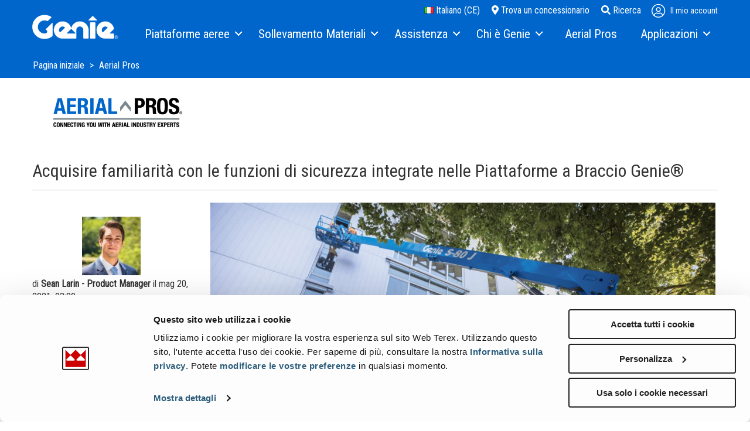

--- FILE ---
content_type: text/html; charset=utf-8
request_url: https://www.genielift.com/it/aerialpros/acquisire-familiarit%C3%A0-con-le-funzioni-di-sicurezza-integrate-nelle-piattaforme-a-braccio-genie
body_size: 18190
content:
 <!DOCTYPE html> <html class="no-js" lang="it"> <head> <!--Google Tag Manager--> <script data-cookieconsent="ignore">
    (function (w, d, s, l, i) {
        w[l] = w[l] || []; w[l].push({
            'gtm.start':
                new Date().getTime(), event: 'gtm.js'
        }); var f = d.getElementsByTagName(s)[0],
            j = d.createElement(s), dl = l != 'dataLayer' ? '&l=' + l : ''; j.async = true; j.src =
                'https://www.googletagmanager.com/gtm.js?id=' + i + dl; f.parentNode.insertBefore(j, f);
    })(window, document, 'script', 'dataLayer', 'GTM-M3PJKBD');
</script> <!--End Google Tag Manager--> <meta charset="utf-8" /> <meta http-equiv="X-UA-Compatible" content="IE=edge"> <meta name="viewport" content="width=device-width, initial-scale=1"> <title>
	Acquisire familiarit&#224; con le funzioni di sicurezza integrate nelle Piattaforme a Braccio Genie&#174;
</title> <!-- DNS Prefetch --> <link rel="dns-prefetch" href="//cdn.pardot.com" /> <link rel="dns-prefetch" href="//info.terex.com" /> <!-- Preconnect & Preload --> <link rel="preconnect" href="https://fonts.googleapis.com" crossorigin /> <link rel="preconnect" href="https://fonts.gstatic.com" crossorigin /> <link rel="preload" as="style" href="https://fonts.googleapis.com/css?family=Roboto+Condensed" /> <link rel="stylesheet" href="https://fonts.googleapis.com/css?family=Roboto+Condensed" media="print" onload="this.media='all'" /> <link rel="stylesheet" href="/ResourcePackages/Talon/assets/dist/css/main.min.css?c=639045838740000000"> <link rel="stylesheet" href="/ResourcePackages/Talon/assets/dist/css/print.min.css" media="print">  <link rel="icon" type="image/x-icon" href="/Assets/Icons/genie/favicon.ico"> <link rel="apple-touch-icon" href="/Assets/Icons/genie/apple-touch-icon.png"> <link rel="manifest" href="/Assets/Icons/genie/site.webmanifest"> <link rel="mask-icon" href="/Assets/Icons/genie/safari-pinned-tab.svg" color="#5bbad5"> <meta name="theme-color" content="#ffffff"> <script type='application/ld+json'>
        {"@context":"http:\/\/schema.org","@type":"WebSite","@id":"#website","url":"http://www.genielift.com","name":"AE","potentialAction":{"@type":"SearchAction","target":"http://www.genielift.com?searchQuery={search_term_string}","query-input":"required name=search_term_string"}}
    </script>  <meta name="description" content="Le piattaforme a braccio Genie sono dotate di una serie di funzioni integrate che hanno lo scopo di portare le persone in sicurezza negli spazi di lavoro in quota, di mantenerle al sicuro mentre completano il lavoro in quota e di riportarle a terra in sicurezza." /><meta name="keywords" /><meta property="og:title" content="Acquisire familiarit&#224; con le funzioni di sicurezza integrate nelle Piattaforme a Braccio Genie&#174;" /><meta property="og:description" content="When the new ANSI A92 (United States) standards went into effect, it impacted the way Genie&#174; aerial access equipment is designed, manufactured, maintained and operated globally." /><meta property="og:type" content="article" /><meta property="og:url" content="https://www.genielift.com/it/aerial-lift-products/acquisire-familiarit&#224;-con-le-funzioni-di-sicurezza-integrate-nelle-piattaforme-a-braccio-genie" /><meta property="og:site_name" content="Genielift" /><link href="https://daneden.github.io/animate.css/animate.min.css" media="all" rel="stylesheet" type="text/css" /><script type="text/javascript">
 (function(c,l,a,r,i,t,y){
        c[a]=c[a]||function(){(c[a].q=c[a].q||[]).push(arguments)};
        t=l.createElement(r);t.async=1;t.src="https://www.clarity.ms/tag/"+i;
        y=l.getElementsByTagName(r)[0];y.parentNode.insertBefore(t,y);
    })(window, document, "clarity", "script", "dzbz5ns1nd");
</script><style type="text/css" media="all">/* Branding on the banner */
a#CybotCookiebotDialogPoweredbyCybot,
div#CybotCookiebotDialogPoweredByText {
  display: none !important;
}

/* Branding on the widget */
#CookiebotWidget .CookiebotWidget-body .CookiebotWidget-main-logo {
    display: none !important;
}</style><link rel="canonical" href="https://www.genielift.com/it/aerial-lift-products/acquisire-familiarità-con-le-funzioni-di-sicurezza-integrate-nelle-piattaforme-a-braccio-genie" /><script>window.sfContext = window.sfContext || {}; window.dpContext = window.dpContext || {}; window.sfContext.siteId = "c056b05d-7ef8-41c7-aa59-5173dd9a579b";window.dpContext.culture = "it";</script><script type="application/json" id="sf-insight-metadata">
	{"contentMetadata":"{\"Id\":\"b39f25a2-8fad-4d90-bf82-64e002381cd7\",\"ContentType\":\"BlogPost\",\"Title\":\"Acquisire familiarità con le funzioni di sicurezza integrate nelle Piattaforme a Braccio Genie®\",\"CanonicalTitle\":\"Changes to Genie® Booms You Need to Know About\",\"CanonicalUrl\":\"https://www.genielift.com/it/aerialpros/acquisire-familiarità-con-le-funzioni-di-sicurezza-integrate-nelle-piattaforme-a-braccio-genie\",\"Language\":\"it\",\"CreatedOn\":\"2021-05-20T07:00:01.137Z\",\"ModifiedOn\":\"2021-06-07T12:30:09.26Z\",\"SiteId\":\"c056b05d-7ef8-41c7-aa59-5173dd9a579b\",\"SiteName\":\"Genielift\",\"ModuleName\":\"Blogs\",\"ContentPath\":{\"Id\":\"7e71a61b-34be-4b79-b7cf-8440886282dd\",\"Title\":\"Aerial Pros\",\"Type\":\"Blog\"},\"Hierarchies\":[{\"Id\":\"54d556a7-b670-4d44-9200-3e5c9b98c83c\",\"Title\":\"Aerial Pros Blog\",\"Parent\":{\"Id\":\"e5cd6d69-1543-427b-ad62-688a99f5e7d4\",\"Title\":\"Categories\"}},{\"Id\":\"3e0b05f7-7537-4e75-be2a-0cf45ba7a4ec\",\"Title\":\"Application\",\"Parent\":{\"Id\":\"54d556a7-b670-4d44-9200-3e5c9b98c83c\",\"Title\":\"Aerial Pros Blog\",\"Parent\":{\"Id\":\"e5cd6d69-1543-427b-ad62-688a99f5e7d4\",\"Title\":\"Categories\"}}},{\"Id\":\"637190a9-8cd5-48c3-9632-8581055772d9\",\"Title\":\"Boom Lift\",\"Parent\":{\"Id\":\"cb0f3a19-a211-48a7-88ec-77495c0f5374\",\"Title\":\"Tags\"}},{\"Id\":\"d9577646-cc95-46f9-bb64-3b62d226b862\",\"Title\":\"Genie Boom\",\"Parent\":{\"Id\":\"cb0f3a19-a211-48a7-88ec-77495c0f5374\",\"Title\":\"Tags\"}},{\"Id\":\"236beae7-37d4-4002-8201-152cc36b621a\",\"Title\":\"Genie Lift\",\"Parent\":{\"Id\":\"cb0f3a19-a211-48a7-88ec-77495c0f5374\",\"Title\":\"Tags\"}},{\"Id\":\"8b76a312-23bd-403e-aafe-a0a7cba31bc2\",\"Title\":\"MEWP\",\"Parent\":{\"Id\":\"cb0f3a19-a211-48a7-88ec-77495c0f5374\",\"Title\":\"Tags\"}},{\"Id\":\"eedf818a-6d4a-4d17-a214-89891a162935\",\"Title\":\"Product\",\"Parent\":{\"Id\":\"54d556a7-b670-4d44-9200-3e5c9b98c83c\",\"Title\":\"Aerial Pros Blog\",\"Parent\":{\"Id\":\"e5cd6d69-1543-427b-ad62-688a99f5e7d4\",\"Title\":\"Categories\"}}},{\"Id\":\"e498fb8b-fcf5-4da6-a27f-b73d7097ebae\",\"Title\":\"Sales\",\"Parent\":{\"Id\":\"54d556a7-b670-4d44-9200-3e5c9b98c83c\",\"Title\":\"Aerial Pros Blog\",\"Parent\":{\"Id\":\"e5cd6d69-1543-427b-ad62-688a99f5e7d4\",\"Title\":\"Categories\"}}}],\"SFDataProviderName\":\"blogsProvider2\",\"PageId\":\"e745e3f8-d8f1-4918-b172-7b43bbf7adba\",\"PageTitle\":\"Aerial Pros\",\"PageCanonicalTitle\":\"Aerial Pros\",\"PageCanonicalUrl\":\"https://www.genielift.com/it/aerialpros\"}","videosMetadata":"[]"}
</script><script type="application/json" id="sf-insight-settings">
	{"apiServerUrl":"https://api.insight.sitefinity.com","apiKey":"bdcce3ee-dca3-e671-91a4-34eb1fe0334e","applicationName":"Website","trackingCookieDomain":"","keepDecTrackingCookieOnTrackingConsentRejection":false,"slidingExpirationForTrackingCookie":false,"maxAgeForTrackingCookieInDays":365,"trackYouTubeVideos":true,"crossDomainTrackingEntries":["my.terex.com/utilities","www.terex.com/jaques","www.terex.com/cranes","my.terex.com/green-tec","www.terex.com/washing","my.terex.com/prostack","www.terex.com/proall","my.terex.com/fuchs","www.terex.com/utilities-old","my.terex.com/mds","www.terex.com/recycling","www.terex.com/bid-well","www.platformservicerepair.co.uk","my.terex.com/marco","my.genielift.com","www.terex.com/finlay","www.genielift.com/warehouse","www.terex.com/marco","innex.digital","www.terex.com/recycling-old","www.terex.com/franna","my.terex.com/zenrobotics","www.terex.com/washing-old","www.genielift.com/mining","www.terex.com/mps-new","www.wear-kraft.com","www.genielift.com","www.terex.com/canica","www.terex.com/fuchs","www.terex.com/mds","my.terex.com/ecotec","www.terex.com/green-tec","www.terex.com/brochures","www.terex.com/prostack","www.terex.com/evoquip","my.terex.com/powerscreen","www.terex.com/mds-old","my.terex.com/advance","www.terex.com/ecotec","my.terex.com/mps","www.genielift.com/steel-erectors","www.terex.com/magna","my.terex.com/cranes","www.terex.com/cbi","my.terex.com/cbi","www.terex.com/tirc","www.terex.com/tower-cranes","www.terex.com/advance","my.terex.com/proall","my.terex.com/recycling","www.terex.com/simplicity","www.terex.com/zenrobotics","my.terex.com/bidwell","www.terex.com/utilities","www.powerscreen.com","www.terex.com/rough-terrain-cranes","my.terex.com/magna","my.terex.com/franna","www.terex.com/cedarapids","my.terex.com/washing","www.terex.com/appbuilder","my.terex.com","my.terex.com/evoquip","www.terex.com/mps","www.uptm.com","www.terex.com","my.terex.com/finlay","www.genielift.com/glass-installation"],"strategy":"Persist|False","docsHrefTestExpressions":[".*\\/docs\\/.+\\.{1}.+((\\?|\\\u0026)sfvrsn=.+){1}$",".+((\\?|\\\u0026)sf_dm_key=.+){1}$"],"sessionLengthInMinutes":30,"trackVimeoVideos":true,"useSecureCookies":true}
</script><script type="text/javascript" src="/WebResource.axd?d=[base64]&amp;t=639045838780000000">

</script><script src="https://cdn.insight.sitefinity.com/sdk/sitefinity-insight-client.min.3.1.44.js" crossorigin="" async="async">

</script></head> <body> <script src="/ResourcePackages/Talon/assets/dist/js/frontend/regionselector-homepage.min.js?package=Talon&amp;c=639045838740000000" type="text/javascript"></script><script src="https://kit.fontawesome.com/3a338a6d1f.js?c=639045838740000000" type="text/javascript"></script><script src="/ScriptResource.axd?d=6DQe8ARl7A9TiuWej5ttCt3sbM9W5xY5Tsby8HCcpCPVRwSagc3uJgt7uyDfOcTRgs7puZgsgInGWaSxX_wTafE0eXdrZUQ9cZQi1yo4ga3jnRRXl112R-PSX42uxdYmcHT1n8Z_DenSLziWYinls90lri5fLcj5IdFlBynyHkcaRidQ0&amp;t=5b26a2a8" type="text/javascript"></script><script src="/ScriptResource.axd?d=74FHISOx3fOPKwLxL0RMYrurmtwOvYbxyfB7Jovy0Lxt7F0HHgS-w_rNXxontsDJgfrATvy6D3uucvOOUScf29PvRHBvpK3E5DrFb-dr_imZfrKH5H-5wl3AZQMGeeR9OHTh77H0YCCJuphPVNx_Va2JJ_w5spWzMqX3IbHaWnWmTKl-0&amp;t=5b26a2a8" type="text/javascript"></script><script src="https://cdn.jsdelivr.net/npm/handlebars@latest/dist/handlebars.js?c=639045838740000000" type="text/javascript"></script> 
<div class="sf-contentblock">
    <ul class="skip-links"><li><a class="skip-link" href="#site-navigation">Skip to Main Navigation</a></li><li><a class="skip-link" href="#site-main">Skip to Main Content</a></li><li><a class="skip-link" href="#site-footer">Skip to Footer</a></li></ul>   
</div>

 <div class="sfPublicWrapper" id="PublicWrapper"> <header id="site-header" class="site-header" role="banner">
<script type="text/javascript" src="/WebResource.axd?d=[base64]&amp;t=639045838800000000">

</script><script data-sf-pers-id="974d6424-b8d1-4f70-b39b-22ff2df4f501" data-sf-pers-raise-events="True" data-sf-pers-page-node-id="e745e3f8-d8f1-4918-b172-7b43bbf7adba" data-sf-pers-page-data-id="f91a4d37-0413-4ab1-9b7a-cbda1c181e79" data-sf-pers-page-node-key="E745E3F8-D8F1-4918-B172-7B43BBF7ADBA/c056b05d-7ef8-41c7-aa59-5173dd9a579b/SitefinitySiteMap" data-sf-app-path="/" data-sf-loaded-scripts="['/ScriptResource.axd?d=6DQe8ARl7A9TiuWej5ttCt3sbM9W5xY5Tsby8HCcpCPVRwSagc3uJgt7uyDfOcTRgs7puZgsgInGWaSxX_wTafE0eXdrZUQ9cZQi1yo4ga3jnRRXl112R-PSX42uxdYmcHT1n8Z_DenSLziWYinls90lri5fLcj5IdFlBynyHkcaRidQ0&t=5b26a2a8', '/ScriptResource.axd?d=74FHISOx3fOPKwLxL0RMYrurmtwOvYbxyfB7Jovy0Lxt7F0HHgS-w_rNXxontsDJgfrATvy6D3uucvOOUScf29PvRHBvpK3E5DrFb-dr_imZfrKH5H-5wl3AZQMGeeR9OHTh77H0YCCJuphPVNx_Va2JJ_w5spWzMqX3IbHaWnWmTKl-0&t=5b26a2a8', '/ResourcePackages/Talon/assets/dist/js/all.min.js?package=Talon&c=639045838740000000', '/ResourcePackages/Talon/assets/dist/js/init/init-Talon.min.js?package=Talon&c=639045838740000000', '/ScriptResource.axd?d=BipRCKUteAIr0PTUVR7xowMQALFdziYsxXLwLln-x5o6SkDyPsy4eMTPoYfWX9F2YZQeXXJtaO1P0eYvi4v1fhEGX97JMxvJTAmgAIiyu6eGkgKqoIvx84grGOtQruTo_a4PUORQVh_AxGxPj1LvQhUjtoQNaxTzB1B4AkisPaPTo8cE0&t=5b26a2a8', '/Frontend-Assembly/Telerik.Sitefinity.Frontend.Search/Mvc/Scripts/SearchBox/Search-box.js?package=Talon&v=LTM3ODY4MjEyMQ%3d%3d', '/ResourcePackages/Talon/assets/dist/js/toggle.min.js?package=Talon&c=639045838740000000', '/Frontend-Assembly/Telerik.Sitefinity.Frontend.Identity/Mvc/Scripts/LoginStatus/login-status.js?package=Talon&v=LTM3ODY4MjEyMQ%3d%3d&c=639045838740000000', '/ResourcePackages/Talon/assets/dist/js/frontend/regionselector-homepage.min.js?package=Talon&c=639045838740000000', 'https://kit.fontawesome.com/3a338a6d1f.js?c=639045838740000000', 'https://cdn.jsdelivr.net/npm/handlebars@latest/dist/handlebars.js?c=639045838740000000', '/ResourcePackages/Talon/assets/dist/js/slick.min.js?package=Talon&c=639045838740000000']" data-sf-culture="it"></script><div id="Header_TDA5D2027002_Col00" class="sf_colsIn container" data-sf-element="Container" data-placeholder-label="Header Container"><div class="row header-row" data-sf-element="Row">
    <div id="Header_TDA5D2027029_Col00" class="sf_colsIn col-3 col-xs-3 col-sm-3 header-column header-column-left" data-sf-element="Column 1" data-placeholder-label="Column 1"> 
    <a href="/it/home">    <img src="/images/default-source/ui_and_nav/genie_logo_white.png?sfvrsn=b7f9750a_26" title="Genie_Logo_White" alt="Genie Logo" 
                
                 /> 
 </a> 
 
    </div>
    <div id="Header_TDA5D2027029_Col01" class="sf_colsIn col-9 col-xs-9 col-sm-9 header-column header-column-right text-right" data-sf-element="Column 2" data-placeholder-label="Column 2"><div id="Header_TDA5D2027023_Col00" class="sf_colsIn header-links" data-sf-element="Div" data-placeholder-label="Div">


<a href="/region-selector" class="region-link"><i class="flag flag-it"></i> Italiano (CE)</a>

<a href="/it/find-a-dealer" class="region-link"><em class="fas fa-map-marker-alt"></em> Trova un concessionario</a>




<button type="button" class="search-toggle"><em class="fas fa-search"></em><span class="text"> Ricerca</span></button>


<div class="site-search">
    <div class="container">
        <div class="hinted-input">
            <input type="search" id="272e1b8e-e024-4bb3-9df5-93d70835c8f8" class="form-control" value=""/>
            <label for="272e1b8e-e024-4bb3-9df5-93d70835c8f8" class="hint">Search</label>
        </div>
        <button type="button" id="00111a1e-adcc-40db-94c6-02bcfdbde155">Cerca</button>
    </div>
	
	<input type="hidden" data-sf-role="resultsUrl" value="/it/search-results" />
    <input type="hidden" data-sf-role="indexCatalogue" value="site-search" />
    <input type="hidden" data-sf-role="wordsMode" value="AllWords" />
    <input type="hidden" data-sf-role="disableSuggestions" value='false' />
    <input type="hidden" data-sf-role="minSuggestionLength" value="3" />
    <input type="hidden" data-sf-role="suggestionFields" value="Title,Content" />
    <input type="hidden" data-sf-role="language" value="it" />
    <input type="hidden" data-sf-role="suggestionsRoute" value="/restapi/search/suggestions" />
    <input type="hidden" data-sf-role="searchTextBoxId" value='#272e1b8e-e024-4bb3-9df5-93d70835c8f8' />
    <input type="hidden" data-sf-role="searchButtonId" value='#00111a1e-adcc-40db-94c6-02bcfdbde155' />
</div>











<div class="dp-login-name">
    <div data-sf-role="sf-logged-in-view" style="display: none">
        <div class="d-flex">
            <div class="dp-toggle-container d-flex align-items-center icon-bento-container">
                <span class="icon-bento dp-toggle">
                    <svg width="21" height="21" viewBox="0 0 22 23" fill="none" xmlns="http://www.w3.org/2000/svg">
                        <circle cx="3" cy="3.5" r="3" fill="currentColor" />
                        <circle cx="3" cy="11.5" r="3" fill="currentColor" />
                        <circle cx="3" cy="19.5" r="3" fill="currentColor" />
                        <circle cx="11" cy="3.5" r="3" fill="currentColor" />
                        <circle cx="11" cy="11.5" r="3" fill="currentColor" />
                        <circle cx="11" cy="19.5" r="3" fill="currentColor" />
                        <circle cx="19" cy="3.5" r="3" fill="currentColor" />
                        <circle cx="19" cy="11.5" r="3" fill="currentColor" />
                        <circle cx="19" cy="19.5" r="3" fill="currentColor" />
                    </svg>
                </span>
                <div class="dp-toggle-content bento-toggle-content box-shadow text-center">
                    <div id="applications"></div>
                    <a href="#" class="btn btn--outline btn--icon" target="_blank">
                        <span>Richiedi di pi&#249;</span>
                    </a>
                </div>
            </div>

            <div class="dp-toggle-container my-account-container">
                <div class="dp-toggle d-flex align-items-center">
                    <span class="icon-user">
                        <svg width="24" height="25" viewBox="0 0 24 25" fill="currentColor" xmlns="http://www.w3.org/2000/svg">
                            <path d="M11.625 0.875C5.20312 0.875 0 6.07812 0 12.5C0 18.9219 5.20312 24.125 11.625 24.125C18.0469 24.125 23.25 18.9219 23.25 12.5C23.25 6.07812 18.0469 0.875 11.625 0.875ZM17.625 20.6562C15.9375 21.9219 13.8281 22.625 11.625 22.625C9.375 22.625 7.26562 21.9219 5.625 20.6562V20C5.625 18.3594 6.9375 17 8.625 17C9.14062 17 9.89062 17.5625 11.625 17.5625C13.3125 17.5625 14.0625 17 14.625 17C16.2656 17 17.625 18.3594 17.625 20V20.6562ZM19.0312 19.3906C18.7031 17.1875 16.875 15.5 14.625 15.5C13.6406 15.5 13.1719 16.0625 11.625 16.0625C10.0312 16.0625 9.5625 15.5 8.625 15.5C6.32812 15.5 4.5 17.1875 4.17188 19.3906C2.48438 17.5625 1.5 15.1719 1.5 12.5C1.5 6.92188 6 2.375 11.625 2.375C17.2031 2.375 21.75 6.92188 21.75 12.5C21.75 15.1719 20.7188 17.5625 19.0312 19.3906ZM11.625 6.125C9.32812 6.125 7.5 8 7.5 10.25C7.5 12.5469 9.32812 14.375 11.625 14.375C13.875 14.375 15.75 12.5469 15.75 10.25C15.75 8 13.875 6.125 11.625 6.125ZM11.625 12.875C10.1719 12.875 9 11.7031 9 10.25C9 8.84375 10.1719 7.625 11.625 7.625C13.0312 7.625 14.25 8.84375 14.25 10.25C14.25 11.7031 13.0312 12.875 11.625 12.875Z" fill="currentColor" />
                        </svg>
                    </span>

                    <a href="#" data-sf-role="sf-logged-in-name" class="mr-2 dp-login-name__username"></a>
                </div>

                <!-- Login status dropdown -->
                <div class="dp-login-name__logout dp-toggle-content box-shadow">
                    <div class="dp-brand-border flex-wrap-wrap"></div>

                    <div class="dp-login-name__logout--content flex-wrap-wrap d-flex justify-content-between align-items-center">
                        <div class="col-6 d-flex flex-column align-items-center">
                            <span class="icon-user">
                                <svg version="1.1" xmlns="http://www.w3.org/2000/svg" width="1067" height="1024" viewBox="0 0 1067 1024">
                                    <title></title>
                                    <g id="icomoon-ignore">
                                    </g>
                                    <path fill="currentColor" d="M533.333 29.823c-274 0-496 222-496 496.001 0 273.997 222 496 496 496s496-222.003 496-496c0-274.001-221.999-496.001-496-496.001zM789.333 873.822c-72 53.999-162.001 84.002-256 84.002-96 0-186-30.003-256-84.002v-27.998c0-70.003 56-128 128-128 21.999 0 53.999 24 128 24 72 0 104-24 128-24 69.999 0 128 57.997 128 128v27.998zM849.331 819.823c-13.999-93.999-91.998-165.999-187.998-165.999-42.001 0-61.999 24-128 24-68.002 0-88-24-128-24-98 0-176 72-190 165.999-72-77.999-114-180.002-114-293.999 0-238.001 192-432.001 432-432.001 237.999 0 432 194 432 432.001 0 113.997-43.998 216-116.002 293.999zM533.333 253.823c-98.001 0-176 80-176 176.001 0 97.997 77.999 176 176 176 96 0 176-78.003 176-176 0-96.001-80-176.001-176-176.001zM533.333 541.824c-61.999 0-112-50.001-112-112 0-60.001 50.001-112.001 112-112.001 59.998 0 112 52 112 112.001 0 61.999-52.002 112-112 112z"></path>
                                </svg>
                            </span>
                            <div class="dp-login-name__welcome-txt text-color__brand">
                                <span>Benvenuti a</span>
                                <span data-sf-role="sf-logged-in-name" class="dp-login-name__user mr-2"></span>
                            </div>
                            <div class="dp-login-name__email" data-sf-role="sf-logged-in-email"></div>
                        </div>

                        <div class="dp-login-name__logout--content__links col-6 border-left d-flex flex-column justify-content-center">
                            <ul class="dp-login-name__nav ">
                                <li data-nav-custom-content>
                                    <a href="#" class="d-flex">
                                        <span class="icon-user-edit">
                                            <svg version="1.1" xmlns="http://www.w3.org/2000/svg" width="1229" height="1024" viewBox="0 0 1229 1024">
                                                <title></title>
                                                <g id="icomoon-ignore">
                                                </g>
                                                <path fill="currentColor" d="M430.248 491.712c134.452 0 245.858-109.482 245.858-245.856 0-134.453-111.406-245.856-245.858-245.856-136.373 0-245.856 111.404-245.856 245.856 0 136.373 109.482 245.856 245.856 245.856zM430.248 61.464c99.877 0 184.393 84.513 184.393 184.392 0 101.799-84.516 184.392-184.393 184.392-101.799 0-184.392-82.592-184.392-184.392 0-99.879 82.592-184.392 184.392-184.392zM1210.071 455.218l-67.226-67.226c-11.525-11.525-26.89-19.208-42.255-19.208-17.285 0-32.655 7.683-44.175 19.208l-428.329 426.406-13.445 132.531c-1.92 19.21 13.445 36.495 32.65 36.495 1.925 0 3.845 0 3.845 0l132.531-13.445 426.404-428.329c24.97-23.045 24.97-63.383 0-86.432zM754.857 910.433l-76.831 9.605 9.6-76.831 301.558-301.558 67.231 67.226-301.558 301.558zM1098.67 566.62l-67.226-67.225 69.146-69.147v1.921l67.226 67.226-69.146 67.225zM257.38 614.641c38.415 0 74.91 30.73 172.868 30.73 96.037 0 134.452-30.73 170.948-30.73 40.335 0 76.831 13.445 107.561 32.65l44.175-42.255c-42.255-32.65-94.116-49.94-151.736-49.94-55.7 0-80.671 30.735-170.948 30.735-92.196 0-117.166-30.735-172.868-30.735-142.135-1.92-257.38 115.246-257.38 257.382v78.751c0 51.86 40.336 92.196 92.196 92.196h466.744c-5.765-13.445-7.685-28.81-5.765-44.175l1.92-17.29h-462.899c-17.287 0-30.732-13.445-30.732-30.73v-78.751c0-109.481 86.434-197.837 195.916-197.837z"></path>
                                            </svg>
                                        </span>
                                        Modifica profilo
                                    </a>
                                </li>
                                <li data-nav-custom-content>
                                    <a href="/it/aerialpros/SignOut/?sf_cntrl_id=ctl00$Header$TDA5D2027056" class="d-flex" rel="nofollow">
                                        <span class="icon-sign-out">
                                            <svg version="1.1" xmlns="http://www.w3.org/2000/svg" width="1365" height="1024" viewBox="0 0 1365 1024">
                                                <title></title>
                                                <g id="icomoon-ignore">
                                                </g>
                                                <path fill="currentColor" d="M490.667 53.333c-13.334-13.333-34.667-13.333-45.334 0l-18.666 18.666c-13.334 13.334-13.334 32 0 45.334l349.332 349.333h-743.999c-18.667 0-32 16.001-32 32v26.667c0 18.666 13.333 32 32 32h743.999l-351.999 352.001c-10.667 13.335-10.667 32 0 45.329l21.333 18.671c10.667 13.335 32 13.335 45.334 0l437.333-437.334c13.335-13.334 13.335-32 0-45.334l-437.333-437.333zM1365.333 896v-768c0-69.333-58.664-128-128-128h-352c-18.665 0-32 16-32 32v21.333c0 18.666 13.335 32 32 32h352c21.333 0 42.667 21.333 42.667 42.667v768c0 24.001-21.333 42.667-42.667 42.667h-352c-18.665 0-32 15.997-32 32v21.333c0 18.665 13.335 32 32 32h352c69.336 0 128-56.001 128-128z"></path>
                                            </svg>
                                        </span>
                                        <span>Chiudi sessione</span>
                                    </a>
                                </li>
                            </ul>
                        </div>
                    </div>
                </div>
            </div>
        </div>
    </div>

    <div data-sf-role="sf-logged-out-view" class="logged-out-view" style="display: none">
        <div class="dp-toggle-container">
            <div class="dp-toggle d-flex align-items-center">
                <span class="icon-user">
                    <svg width="24" height="25" viewBox="0 0 24 25" fill="currentColor" xmlns="http://www.w3.org/2000/svg">
                        <path d="M11.625 0.875C5.20312 0.875 0 6.07812 0 12.5C0 18.9219 5.20312 24.125 11.625 24.125C18.0469 24.125 23.25 18.9219 23.25 12.5C23.25 6.07812 18.0469 0.875 11.625 0.875ZM17.625 20.6562C15.9375 21.9219 13.8281 22.625 11.625 22.625C9.375 22.625 7.26562 21.9219 5.625 20.6562V20C5.625 18.3594 6.9375 17 8.625 17C9.14062 17 9.89062 17.5625 11.625 17.5625C13.3125 17.5625 14.0625 17 14.625 17C16.2656 17 17.625 18.3594 17.625 20V20.6562ZM19.0312 19.3906C18.7031 17.1875 16.875 15.5 14.625 15.5C13.6406 15.5 13.1719 16.0625 11.625 16.0625C10.0312 16.0625 9.5625 15.5 8.625 15.5C6.32812 15.5 4.5 17.1875 4.17188 19.3906C2.48438 17.5625 1.5 15.1719 1.5 12.5C1.5 6.92188 6 2.375 11.625 2.375C17.2031 2.375 21.75 6.92188 21.75 12.5C21.75 15.1719 20.7188 17.5625 19.0312 19.3906ZM11.625 6.125C9.32812 6.125 7.5 8 7.5 10.25C7.5 12.5469 9.32812 14.375 11.625 14.375C13.875 14.375 15.75 12.5469 15.75 10.25C15.75 8 13.875 6.125 11.625 6.125ZM11.625 12.875C10.1719 12.875 9 11.7031 9 10.25C9 8.84375 10.1719 7.625 11.625 7.625C13.0312 7.625 14.25 8.84375 14.25 10.25C14.25 11.7031 13.0312 12.875 11.625 12.875Z" fill="currentColor" />
                    </svg>
                </span>

                <span class="my-account">Il mio account</span>
            </div>
            <div class="dp-toggle-content box-shadow text-center">
                <div class="row">
                    <div class="col-md-6 column">
                        <span class="title">Sei gi&#224; un utente?</span>
                        <span class="info">Accedi facilmente, da un unico posto, a tutti i marchi e le app</span>
                        <a href="https://www.genielift.com/it/login" class="btn btn-secondary">
                            <span class="icon-plus"></span>
                            <span>Accedi</span>
                        </a>
                    </div>
                    <div class="col-md-6 column">
                        <span class="title">Nuovo qui?</span>
                        <span class="info">Registrati ora e accedi a funzioni aggiuntive</span>
                        <a href="https://register.terex.com" class="btn btn--outline btn--icon" target="_blank">
                            <span class="icon-plus"></span>
                            <span>Registrati</span>
                        </a>
                    </div>
                </div>
            </div>
        </div>
    </div>
</div>

<input type="hidden" data-sf-role="sf-status-json-endpoint-url" value="/rest-api/login-status" />
<input type="hidden" data-sf-role="sf-logout-redirect-url" value="https://www.genielift.com/it/aerialpros" />
<input type="hidden" data-sf-role="sf-is-design-mode-value" value="False" />
<input type="hidden" data-sf-role="sf-allow-windows-sts-login" value="False" />





<div style="display: none">
    <script>
      const getApplications = async () => {
        const settings = {
            method: 'GET',
            headers: {
                'Content-Type': 'application/json; charset=utf-8'
            },
        };

        try {
            const response = await fetch(`/webapi/GetApplications`, settings);

            // Check if the response is OK
            if (!response.ok) {
                console.error(`Error: Failed to fetch applications. Status: ${response.status}`);
                return;
            }

            const data = await response.json();

            if (!data || !Array.isArray(data.Applications)) {
                console.error("Error: Invalid data format received from the server.");
                return;
            }

            const keyword = "genielift";
            const currentUrl = window.location.href;
            const isKeywordPresent = currentUrl.includes(keyword);

            // Process applications data
            data.Applications.forEach(item => {
                // Use IdcsGroupName as a fallback if DisplayName is not available
                const displayName = item.DisplayName || item.IdcsGroupName || "";
                const titles = displayName.split("|").map(title => title.trim());

                item.DisplayName = isKeywordPresent ? titles[0] : (titles[1] || titles[0]);

                const imageUrls = item.ImageUrl?.split("|").map(url => url.trim()) || [];
                item.ImageUrl = isKeywordPresent ? imageUrls[0] : (imageUrls[1] || imageUrls[0]);

                const urls = item.Url?.split("|").map(url => url.trim()) || [];
                item.Url = isKeywordPresent ? urls[0] : (urls[1] || urls[0]);
            });

            // Grab the inline template
            const templateElement = document.getElementById('template');
            if (!templateElement) {
                console.error("Error: Template element with ID 'template' not found.");
                return;
            }

            const template = templateElement.innerHTML;

            // Compile the template
            const compiledTemplate = Handlebars.compile(template)(data);

            // Overwrite the contents of #applications with the rendered HTML
            const applicationsContainer = document.getElementById('applications');
            if (!applicationsContainer) {
                console.error("Error: Applications container with ID 'applications' not found.");
                return;
            }

            applicationsContainer.innerHTML = compiledTemplate;

            // Add scrollbar to toggle content if items are more than 9
            const bentoToggleContent = document.querySelector('.bento-toggle-content');
            if (bentoToggleContent && data.Applications.length > 9) {
                bentoToggleContent.classList.add('vertical-overflow');
            }

            return data;
        } catch (e) {
            console.error("Error: An exception occurred while fetching applications.", e);
        }
    };

        const checkLoginStatus = async () => {
            const response = await fetch("/rest-api/login-status");
            if (response.ok) {
                const user = await response.json();
                if (user.IsLoggedIn) {
                    getApplications().then(r => {
                        if (window.dataLayer != null) {
                            window.dataLayer.push({
                                event: "login",
                                userId: r.UserId
                            });
                        }
                    });


                }
            }
            else {
                console.error(response.status);
            }
        }

        checkLoginStatus();

    </script>
</div>


<div style="display: none">
    <script id="template" type="text/x-handlebars-template">

        <ul class="row d-flex flex-wrap-wrap clear-list">
            {{#each Applications}}
            {{#if Url}}
            {{#if ImageUrl}}
            <li class="col-4" style="margin-bottom: 36px; padding: 0 12px;">
                <a href="{{Url}}" class="d-flex flex-column align-items-center" style="color: #000000;" target="_blank" title="{{Description}}">
                    <img src="{{ImageUrl}}" alt={{DisplayName}} />
                    <span>{{DisplayName}}</span>
                </a>
            </li>
            {{/if}}
            {{/if}}
            {{/each}}
        </ul>

    </script>
</div>
</div>



<nav class="main-nav nav-bar" id="site-navigation" aria-label="Main Navigation">
    <button class="toggle-menu" type="button"><span><span class="visually-hidden">Menu</span></span></button>
    <ul class="cm-menu">
        <li>
            <a href="/it/aerial-lifts" target="_self"><span>Piattaforme aeree</span></a>
            <ul>            <li><a href="/it/aerial-lifts/xtra-capacity" target="_self"><span>Piattaforme Xtra Capacity</span></a></li>
            <li><a href="/it/aerial-lifts/telescopic-boom-lifts" target="_self"><span>Piattaforme a braccio telescopico</span></a></li>
            <li><a href="/it/aerial-lifts/articulated-boom-lifts" target="_self"><span>Piattaforme a braccio articolato</span></a></li>
            <li><a href="/it/aerial-lifts/boom-scissor-accessories" target="_self"><span>Accessori per piattaforme a braccio e a forbice</span></a></li>
            <li><a href="/it/aerial-lifts/slab-scissor-lifts" target="_self"><span>Piattaforme a forbice elettriche</span></a></li>
            <li><a href="/it/aerial-lifts/rough-terrain-scissor-lifts" target="_self"><span>Piattaforme a forbice fuoristrada</span></a></li>
            <li><a href="/it/aerial-lifts/awps-push-around-lifts" target="_self"><span>Piattaforme aeree | Sollevatori di persone</span></a></li>
            <li><a href="/it/aerial-lifts/vertical-mast-lifts" target="_self"><span>Piattaforme verticali a colonna</span></a></li>
</ul>
        </li>
        <li>
            <a href="/it/material-handling" target="_self"><span>Sollevamento Materiali</span></a>
            <ul>            <li><a href="/it/material-handling/push-around-material-lifts" target="_self"><span>Sollevatori di materiali ad azionamento manuali</span></a></li>
</ul>
        </li>
        <li>
            <a href="/it/support" target="_self"><span>Assistenza</span></a>
            <ul>            <li><a href="/it/support/equipment-financing" target="_self"><span>Finanziamento per le macchine</span></a></li>
            <li><a href="/it/support/parts" target="_blank"><span>Ricambi</span></a></li>
            <li><a href="/it/support/service" target="_self"><span>Assistenza Tecnica</span></a></li>
            <li><a href="/it/support/manuals" target="_self"><span>Manuali</span></a></li>
            <li><a href="/it/support/safety" target="_self"><span>Sicurezza</span></a></li>
            <li><a href="/it/support/training" target="_self"><span>Formazione</span></a></li>
            <li><a href="/it/support/firmware" target="_self"><span>Software macchine</span></a></li>
            <li><a href="/it/support/warranty-and-product-registration" target="_self"><span>Garanzia e registrazione dei prodotti</span></a></li>
            <li><a href="/it/support/BIM" target="_self"><span>BIM - Building Information Management</span></a></li>
            <li><a href="/it/support/lift-connect" target="_self"><span>Genie Lift Connect Telematics</span></a></li>
            <li><a href="/it/support/marketing-tools" target="_self"><span>Strumenti di marketing</span></a></li>
</ul>
        </li>
        <li>
            <a href="/it/about-genie" target="_self"><span>Chi &#232; Genie</span></a>
            <ul>            <li><a href="/it/about-genie/our-story" target="_self"><span>La nostra storia</span></a></li>
            <li><a href="/it/about-genie/press-and-media" target="_self"><span>Stampa e media</span></a></li>
            <li><a href="/it/about-genie/contact-us" target="_self"><span>Contatti</span></a></li>
            <li><a href="/it/about-genie/locations" target="_self"><span>Sedi</span></a></li>
            <li><a href="/it/about-genie/suppliers" target="_self"><span>Fornitori</span></a></li>
            <li><a href="/it/about-genie/careers" target="_blank"><span>Lavora con noi</span></a></li>
            <li><a href="/it/about-genie/visit-terex" target="_blank"><span>Visita Terex.com</span></a></li>
            <li><a href="/it/about-genie/terex-investor-relations" target="_self"><span>Relazioni con gli investitori - Terex</span></a></li>
</ul>
        </li>
        <li><a href="/it/aerialpros" target="_self"><span>Aerial Pros</span></a></li>
        <li>
            <a href="/it/industries" target="_self"><span>Applicazioni</span></a>
            <ul>            <li><a href="/it/industries/steel-erectors" target="_blank"><span>Steel Erectors</span></a></li>
            <li><a href="/it/industries/glass" target="_blank"><span>Glass</span></a></li>
            <li><a href="/it/industries/warehouse" target="_blank"><span>centro de distribuci&#243;n</span></a></li>
</ul>
        </li>
    </ul>
</nav>







    </div>
</div>
</div></header> <section id="site-top" class="site-top" aria-label="Site Main Top">



<div class="card-blogs">
        <div class="grid-container">
                <img class="lazyload" data-src="/images/default-source/aerial-pros-images/aerialpros_withtag-rgb.jpg?sfvrsn=ed6b84b_29" title="AerialPros_withTag-RGB" alt="">
                    </div>
</div>
<div class="breadcrumb-wrapper">
    <div class="container">
        <ul class="sf-breadscrumb breadcrumb">
                    <li><a href="/it" >Pagina iniziale </a></li>
                    <li class="active" data-url="/it/aerialpros">Aerial Pros</li>
        </ul>
    </div>
    
</div></section> <main id="site-main" class="site-main" tabindex="-1">
<div id="Main_TA7584232007_Col00" class="sf_colsIn container" data-sf-element="Container" data-placeholder-label="Container"><div id="Main_C002_Col00" class="sf_colsIn container" data-sf-element="Container" data-placeholder-label="Container">

<div class="filters-wrapper navcontainer details-hidden hidden">
    <ul>
        <li>Filtra per argomento
: </li>
            <li><a href="https://www.genielift.com/it/aerialpros/-in-category/categories/aerial-pros-blog/all" style="width:100%;">Tutti
</a></li>
        <li class="select-trigger">
            <a href="javascript:;" onclick="$('#filtersDdl').slideToggle()" class="ap-nav-pills"><span>Notizie correnti&nbsp;&nbsp;<i class="fa fa-chevron-down" aria-hidden="true"></i></span></a>
        </li>
    </ul>
    <div class="clearfix"></div>
    <div id="filtersDdl" class="collapse">
        <ul>
                <li>
                    <a href="https://www.genielift.com/it/aerialpros/-in-category/categories/aerial-pros-blog/applicazioni">
                        Applicazioni
                    </a>
                </li>
                <li>
                    <a href="https://www.genielift.com/it/aerialpros/-in-category/categories/aerial-pros-blog/prodotti">
                        Prodotti
                    </a>
                </li>
                <li>
                    <a href="https://www.genielift.com/it/aerialpros/-in-category/categories/aerial-pros-blog/sicurezza">
                        Sicurezza
                    </a>
                </li>
                <li>
                    <a href="https://www.genielift.com/it/aerialpros/-in-category/categories/aerial-pros-blog/manutenzione">
                        Manutenzione
                    </a>
                </li>
                <li>
                    <a href="https://www.genielift.com/it/aerialpros/-in-category/categories/aerial-pros-blog/formazione">
                        Formazione
                    </a>
                </li>
        </ul>
    </div>
</div>
<div class="clearfix"></div>




<article class="blog module">
    
    <header class="header">
        <h1 style="font-size: 1.875rem;">Acquisire familiarit&#224; con le funzioni di sicurezza integrate nelle Piattaforme a Braccio Genie&#174;</h1>
        <hr />
        <div class="row">
            <div class="col-md-3">
                    <img src="https://www.genielift.com/images/default-source/aerial-pros-images/avatars/sean-larin.jpg?sfvrsn=240816cb_28" alt="" class="ap-avatar" style="display: block; margin-left: auto; margin-right: auto; width: 40%; padding:4px; margin-top: 24px;" />
                <p>
                    di

                        <b>Sean Larin - Product Manager</b>
                    il

mag 20, 2021, 03:00                 </p>

                    <div class="content">
                        <h3 class="page-header h3">Iscriviti a Aerial Pros
</h3>
                        <iframe src="https://info.terex.com/l/28742/2019-11-20/8q7zpd" width="100%" height="150" type="text/html" frameborder="0" allowtransparency="true" style="border: 0;"></iframe>
                    </div>
                                    <h2 class="page-header h3">Filtra per tag
<span class="fas fa-tags" aria-hidden="true"></span></h2>
                    <ul class="sf-Tags list-inline" >
                            <li>
                                <a href="-in-tags/tags/piattaforma-a-braccio">Piattaforma a braccio</a>
                            </li>
                            <li>
                                <a href="-in-tags/tags/piattaforma-genie">Piattaforma Genie</a>
                            </li>
                            <li>
                                <a href="-in-tags/tags/piattaforme-genie">Piattaforme Genie</a>
                            </li>
                            <li>
                                <a href="-in-tags/tags/ple-semovente">PLE semovente</a>
                            </li>
                    </ul>

            </div>
            <div class="col-md-9">
                <div class="img-banner-container">
                        <img src="https://www.genielift.com/images/default-source/aerial-pros-featured-thumbnails/2---featured---changes-to-genie-booms-you-need-to-know-about.jpg?sfvrsn=39c654b1_19" alt="2 - FEATURED - Changes to Genie Booms You Need to Know About" class="featured-banner" style="display: block; margin-left: auto; margin-right: auto; padding:4px;" />
                </div>
                
                <div class="content"><p>Le piattaforme a braccio Genie sono dotate di una serie di funzioni integrate che hanno lo scopo di portare le persone in sicurezza negli spazi di lavoro&nbsp;in quota, di mantenerle al sicuro mentre completano il lavoro&nbsp;in quota&nbsp;e di riportarle&nbsp;a terra&nbsp;in sicurezza.&nbsp;&nbsp;</p>
<p>Queste caratteristiche, come il&nbsp;sistema di&nbsp;rilevamento del carico&nbsp;in piattaforma&nbsp;e il rilevamento dinamico del terreno, sono incluse&nbsp;nella progettazione delle piattaforme a braccio articolato e telescopico in tutto il mondo, in conformit&agrave; con gli standard ISO, che incorporano&nbsp;i requisiti&nbsp;della normativa&nbsp;europea&nbsp;EN280.&nbsp;&nbsp;</p>
<p><em>Sensore&nbsp;del carico&nbsp;<br />
</em>Le piattaforme a braccio&nbsp;articolato&nbsp;(Z&reg;) e telescopico&nbsp;(S&reg;) Genie sono dotate&nbsp;di un sensore&nbsp;di carico della piattaforma secondo la norma EN280, lo standard&nbsp;Europeo&nbsp;del&nbsp;<img src="/images/default-source/aerial-pros-images/en/2---copy-image---changes-to-genie-booms-you-need-to-know-about.tmb-small.jpg?Culture=it&amp;sfvrsn=932f2e3e_8" data-displaymode="Thumbnail" alt="2 - COPY IMAGE - Changes to Genie Booms You Need to Know About" title="2 - COPY IMAGE - Changes to Genie Booms You Need to Know About" style="float: right; margin: 20px;" /> settore&nbsp;in vigore dal 2001.&nbsp;</p>
<p>Conosciuto anche come sistema di sovraccarico o di rilevamento del carico, il&nbsp;sistema del&nbsp;rilevamento del carico della piattaforma valuta il peso degli operatori e delle attrezzature nella&nbsp;cesta&nbsp;e consente il funzionamento della macchina solo se il carico totale &egrave; all'interno della capacit&agrave; nominale della&nbsp;piattaforma a&nbsp;braccio.&nbsp;&nbsp;</p>
<p>Le&nbsp;macchine&nbsp;dotate di un sistema di rilevamento del carico monitorano il peso nella&nbsp;cesta&nbsp;e disabilitano le&nbsp;funzioni&nbsp;se la capacit&agrave; nominale della piattaforma a&nbsp;braccio viene superata.&nbsp;</p>
<p>In sostanza, significa che la macchina permetter&agrave; agli operatori di spostare e posizionare solo carichi che rientrano nella capacit&agrave; nominale&nbsp;della&nbsp;piattaforma&nbsp;a&nbsp;braccio.&nbsp;</p>
<p>Cosa succede se la&nbsp;cesta della piattaforma a braccio&nbsp;&egrave; sovraccarica?&nbsp;</p>
<ul>
    <li>Il motore si spegne&nbsp;</li>
    <li>Suoner&agrave; un allarme acustico&nbsp;&nbsp;</li>
    <li>Sul&nbsp;pannello di controllo inizier&agrave; a lampeggiare&nbsp;una spia luminosa&nbsp;</li>
</ul>
<p>&Egrave; importante sapere che tutto il peso in eccesso deve essere rimosso dalla&nbsp;cesta della piattaforma a&nbsp;braccio prima di poter riprendere il normale funzionamento.&nbsp;</p>
<p>Ecco un rapido riassunto e un paio di situazioni di cui essere consapevoli che potrebbero attivare il sistema di&nbsp;rilevamento del carico&nbsp;della piattaforma:&nbsp;&nbsp;</p>
<ul>
    <li>In primo luogo, troppo peso&nbsp;nella cesta&nbsp;prima che&nbsp;si sollevi da terra.&nbsp;&nbsp;</li>
    <li>E&nbsp;secondo, aggiungere&nbsp;peso&nbsp;in cesta&nbsp;una volta che &egrave;&nbsp;sollevata e sta funzionando.&nbsp;&nbsp;
    <ul>
        <li>Tutto - compreso il numero di persone&nbsp;in cesta, i loro indumenti e&nbsp;l&rsquo;equipaggiamento personale, cos&igrave; come&nbsp;gli attrezzi&nbsp;e&nbsp;i materiali di cantiere - contribuisce al peso&nbsp;in&nbsp;piattaforma.&nbsp;</li>
    </ul>
    </li>
</ul>
<p>Anche in questo caso, &egrave; importante sapere che tutto sar&agrave; conteggiato nei calcoli del sensore&nbsp;di carico della piattaforma, in quanto confronta la capacit&agrave; della&nbsp;cesta&nbsp;con il diagramma di carico della macchina.&nbsp;</p>
<p>Cosa possono fare gli operatori per evitare il sovraccarico della piattaforma? Comprendere il peso del carico che viene posizionato&nbsp;in cesta&nbsp;prima&nbsp;del funzionamento&nbsp;- e sulla&nbsp;cesta&nbsp;durante il funzionamento.&nbsp;</p>
<p><em>Rilevamento dinamico del terreno&nbsp;<br />
</em>Le piattaforme a braccio&nbsp;Genie&nbsp;sono&nbsp;anche dotate&nbsp;di un sensore di angolo del telaio, che misura l'angolo, o inclinazione, del telaio della macchina durante il funzionamento. Anche se gli allarmi di inclinazione sono gi&agrave; stati utilizzati nel settore in passato,&nbsp;le piattaforme a braccio&nbsp;Genie dotate&nbsp;di questo nuovo sensore di angolo del telaio risponderanno in modo diverso rispetto ai modelli precedenti.&nbsp;</p>
<p>Ecco come: Con questo sensore, quando la macchina&nbsp;sta&nbsp;lavorando&nbsp;in pendenza, se raggiunge - o supera - l'angolo di inclinazione nominale della piattaforma a&nbsp;braccio, un allarme&nbsp;suoner&agrave;&nbsp;per avvertire l'operatore. Questo allarme acustico significa che la macchina ha raggiunto l'impostazione di attivazione del sensore di inclinazione - o, in altre parole,&nbsp;il braccio&nbsp;ha superato il suo angolo di inclinazione.&nbsp;&nbsp;</p>
<p>A questo punto, la macchina limiter&agrave; automaticamente alcune funzioni, richiedendo che l'operatore riporti la macchina in sicurezza su una pendenza del terreno che si trovi all'interno del raggio d'azione della piattaforma&nbsp;a braccio. Questa funzionalit&agrave; &egrave; simile alla tecnologia gi&agrave; utilizzata su molti modelli di&nbsp;piattaforme&nbsp;a forbice attualmente disponibili sul mercato.&nbsp;</p>
<p>Nel complesso, il&nbsp;Sistema di&nbsp;Rilevamento del&nbsp;Carico in piattaforma e il Rilevamento Dinamico del Terreno&nbsp;hanno lo scopo di fornire&nbsp;ai proprietari di&nbsp;macchine&nbsp;e agli operatori gli ultimi&nbsp;progressi&nbsp;nelle soluzioni per il lavoro sicuro in quota.&nbsp;In&nbsp;Genie, continuiamo a&nbsp;verificare&nbsp;e produrre i nostri prodotti per soddisfare i pi&ugrave; attuali standard del settore a livello globale. Questa &egrave; la nostra garanzia&nbsp;verso&nbsp;i nostri clienti:&nbsp;continueremo a fornire le migliori soluzioni possibili per il lavoro sicuro in quota.&nbsp;</p></div>
                
            </div>
        </div>
    </header>

    
        <h2 class="page-header h3">Post correlati
</h2>
        <div class="tiles-container" data-slick='{"slidesToShow":3, "slidesToScroll":1, "arrows":true, "lazyLoad": "progressive", "responsive":[ {"breakpoint":1023, "settings":{"slidesToShow":2}}, {"breakpoint":767, "settings":{"slidesToShow":1}} ]}'>
                    <figure class="tile">
                        <img src="https://www.genielift.com/images/default-source/aerial-pros-featured-thumbnails/featured---small-booms-big-productivity.jpg?sfvrsn=26ea00bb_18" alt="background tile image" />
                        <figcaption>
                            <h2>Piccole piattaforme a braccio, Grande produttività</h2>
                            <div>
                                <p>Date le molte dimensioni di piattaforme a braccio disponibili, comprendere le caratteristiche chiave e i vantaggi offerti da ogni classe di dimensione della macchina può aiutarti ad assicurarti la giusta piattaforma per il lavoro, massimizzando la produttività.</p>
                                <p>Continua a leggere
</p>
                            </div>
                            <a href="https://www.genielift.com/it/aerialpros/piccole-piattaforme-a-braccio-grande-produttivit&#224;">...</a>
                        </figcaption>
                    </figure>
                    <figure class="tile">
                        <img src="https://www.genielift.com/images/default-source/aerial-pros-featured-thumbnails/featured---the-right-boom-lift-option-for-any-jobsite-need.jpg?sfvrsn=bfed7a0a_21" alt="background tile image" />
                        <figcaption>
                            <h2>La giusta soluzione di piattaforma a braccio per ogni esigenza in cantiere.</h2>
                            <div>
                                <p>Ogni cantiere ha le sue sfide e i suoi requisiti unici; c'è molta varietà nel tipo di lavoro che gli utenti finali stanno facendo.</p>
                                <p>Continua a leggere
</p>
                            </div>
                            <a href="https://www.genielift.com/it/aerialpros/giusta-piattaforma-a-braccio-per-ogni-esigenza-in-cantiere">...</a>
                        </figcaption>
                    </figure>
        </div>

</article></div></div></main> <section id="site-bottom" class="site-bottom" aria-label="Site Main Bottom">
<div class="sf-contentblock">
    <h1 style="color:white">Aerial Pros</h1>   
</div></section> <footer id="site-footer" class="site-footer">
<div id="Footer_TDA5D2027005_Col00" class="sf_colsIn container" data-sf-element="Container" data-placeholder-label="Footer Container"><div class="row" data-sf-element="Row">
    <div id="Footer_TDA5D2027006_Col00" class="sf_colsIn col-sm-3 col-md-3 text-center text-sm-left" data-sf-element="Column 1" data-placeholder-label="Footer Logo"> 
    <a href="/it/home">    <img src="/images/default-source/ui_and_nav/genie_logo_blue.png?sfvrsn=6d4941ae_33" title="Genie_Logo_Blue" alt="Genie Logo" 
                
                 /> 
 </a> 
 
    </div>
    <div id="Footer_TDA5D2027006_Col01" class="sf_colsIn col-sm-9 col-md-9 text-center text-sm-right" data-sf-element="Column 2" data-placeholder-label="Footer Site and Social Links"><div class="sf-contentblock">
    <ul class="list-inline"><li><a href="https://pages.response.terex.com/genie-preference-center" target="_blank" data-sf-ec-immutable="">Preferences
 </a></li><li><a href="https://www.genielift.com/en/sitemap" data-sf-ec-immutable="">Sitemap</a>
 </li><li><a href="https://www.terex.com/en/terms-and-privacy/privacy-policy" target="_blank" data-sf-ec-immutable="">Privacy</a>
 </li><li><a href="https://www.genielift.com/cookie-declaration" data-sf-ec-immutable="">Cookie Notice</a></li></ul>   
</div><div class="sf-contentblock">
    <ul class="social-links"><li><a href="https://twitter.com/genielift?lang=it" target="_blank" rel="noopener" data-sf-ec-immutable=""><svg xmlns="http://www.w3.org/2000/svg" height="1em" viewBox="0 0 512 512"><path fill="currentColor" d="M389.2 48h70.6L305.6 224.2 487 464H345L233.7 318.6 106.5 464H35.8L200.7 275.5 26.8 48H172.4L272.9 180.9 389.2 48zM364.4 421.8h39.1L151.1 88h-42L364.4 421.8z"></path></svg></a></li><li><a href="https://www.facebook.com/GenieLift/" target="_blank" rel="noopener" data-sf-ec-immutable=""><svg class="svg-inline--fa fa-facebook-f fa-w-10" aria-hidden="true" focusable="false" data-prefix="fab" data-icon="facebook-f" role="img" xmlns="http://www.w3.org/2000/svg" viewBox="0 0 320 512" data-fa-i2svg=""><path fill="currentColor" d="M279.14 288l14.22-92.66h-88.91v-60.13c0-25.35 12.42-50.06 52.24-50.06h40.42V6.26S260.43 0 225.36 0c-73.22 0-121.08 44.38-121.08 124.72v70.62H22.89V288h81.39v224h100.17V288z"></path></svg><!-- <em class="fab fa-facebook-f"></em> --></a></li><li><a href="https://www.youtube.com/user/GenieInd" target="_blank" rel="noopener" data-sf-ec-immutable=""><svg class="svg-inline--fa fa-youtube fa-w-18" aria-hidden="true" focusable="false" data-prefix="fab" data-icon="youtube" role="img" xmlns="http://www.w3.org/2000/svg" viewBox="0 0 576 512" data-fa-i2svg=""><path fill="currentColor" d="M549.655 124.083c-6.281-23.65-24.787-42.276-48.284-48.597C458.781 64 288 64 288 64S117.22 64 74.629 75.486c-23.497 6.322-42.003 24.947-48.284 48.597-11.412 42.867-11.412 132.305-11.412 132.305s0 89.438 11.412 132.305c6.281 23.65 24.787 41.5 48.284 47.821C117.22 448 288 448 288 448s170.78 0 213.371-11.486c23.497-6.321 42.003-24.171 48.284-47.821 11.412-42.867 11.412-132.305 11.412-132.305s0-89.438-11.412-132.305zm-317.51 213.508V175.185l142.739 81.205-142.739 81.201z"></path></svg><!-- <em class="fab fa-youtube"></em> --></a></li><li><a href="https://www.instagram.com/genielift/" target="_blank" rel="noopener" data-sf-ec-immutable=""><svg class="svg-inline--fa fa-instagram fa-w-14" aria-hidden="true" focusable="false" data-prefix="fab" data-icon="instagram" role="img" xmlns="http://www.w3.org/2000/svg" viewBox="0 0 448 512" data-fa-i2svg=""><path fill="currentColor" d="M224.1 141c-63.6 0-114.9 51.3-114.9 114.9s51.3 114.9 114.9 114.9S339 319.5 339 255.9 287.7 141 224.1 141zm0 189.6c-41.1 0-74.7-33.5-74.7-74.7s33.5-74.7 74.7-74.7 74.7 33.5 74.7 74.7-33.6 74.7-74.7 74.7zm146.4-194.3c0 14.9-12 26.8-26.8 26.8-14.9 0-26.8-12-26.8-26.8s12-26.8 26.8-26.8 26.8 12 26.8 26.8zm76.1 27.2c-1.7-35.9-9.9-67.7-36.2-93.9-26.2-26.2-58-34.4-93.9-36.2-37-2.1-147.9-2.1-184.9 0-35.8 1.7-67.6 9.9-93.9 36.1s-34.4 58-36.2 93.9c-2.1 37-2.1 147.9 0 184.9 1.7 35.9 9.9 67.7 36.2 93.9s58 34.4 93.9 36.2c37 2.1 147.9 2.1 184.9 0 35.9-1.7 67.7-9.9 93.9-36.2 26.2-26.2 34.4-58 36.2-93.9 2.1-37 2.1-147.8 0-184.8zM398.8 388c-7.8 19.6-22.9 34.7-42.6 42.6-29.5 11.7-99.5 9-132.1 9s-102.7 2.6-132.1-9c-19.6-7.8-34.7-22.9-42.6-42.6-11.7-29.5-9-99.5-9-132.1s-2.6-102.7 9-132.1c7.8-19.6 22.9-34.7 42.6-42.6 29.5-11.7 99.5-9 132.1-9s102.7-2.6 132.1 9c19.6 7.8 34.7 22.9 42.6 42.6 11.7 29.5 9 99.5 9 132.1s2.7 102.7-9 132.1z"></path></svg><!-- <em class="fab fa-instagram"></em> --></a></li><li><a href="https://www.linkedin.com/company/genie-industries" target="_blank" rel="noopener" data-sf-ec-immutable=""><svg class="svg-inline--fa fa-linkedin-in fa-w-14" aria-hidden="true" focusable="false" data-prefix="fab" data-icon="linkedin-in" role="img" xmlns="http://www.w3.org/2000/svg" viewBox="0 0 448 512" data-fa-i2svg=""><path fill="currentColor" d="M100.28 448H7.4V148.9h92.88zM53.79 108.1C24.09 108.1 0 83.5 0 53.8a53.79 53.79 0 0 1 107.58 0c0 29.7-24.1 54.3-53.79 54.3zM447.9 448h-92.68V302.4c0-34.7-.7-79.2-48.29-79.2-48.29 0-55.69 37.7-55.69 76.7V448h-92.78V148.9h89.08v40.8h1.3c12.4-23.5 42.69-48.3 87.88-48.3 94 0 111.28 61.9 111.28 142.3V448z"></path></svg><!-- <em class="fab fa-linkedin-in"></em> --></a></li><li><a href="/it/aerialpros" target="_blank" data-sf-ec-immutable=""><svg class="svg-inline--fa fa-rss fa-w-14" rel="noopener" aria-hidden="true" focusable="false" data-prefix="fas" data-icon="rss" role="img" xmlns="http://www.w3.org/2000/svg" viewBox="0 0 448 512" data-fa-i2svg=""><path fill="currentColor" d="M128.081 415.959c0 35.369-28.672 64.041-64.041 64.041S0 451.328 0 415.959s28.672-64.041 64.041-64.041 64.04 28.673 64.04 64.041zm175.66 47.25c-8.354-154.6-132.185-278.587-286.95-286.95C7.656 175.765 0 183.105 0 192.253v48.069c0 8.415 6.49 15.472 14.887 16.018 111.832 7.284 201.473 96.702 208.772 208.772.547 8.397 7.604 14.887 16.018 14.887h48.069c9.149.001 16.489-7.655 15.995-16.79zm144.249.288C439.596 229.677 251.465 40.445 16.503 32.01 7.473 31.686 0 38.981 0 48.016v48.068c0 8.625 6.835 15.645 15.453 15.999 191.179 7.839 344.627 161.316 352.465 352.465.353 8.618 7.373 15.453 15.999 15.453h48.068c9.034-.001 16.329-7.474 16.005-16.504z"></path></svg><!-- <em class="fas fa-rss" rel="noopener"></em> --></a></li><li><a href="/it/about-genie/contact-us" data-sf-ec-immutable=""><svg class="svg-inline--fa fa-envelope fa-w-16" rel="noopener" aria-hidden="true" focusable="false" data-prefix="fas" data-icon="envelope" role="img" xmlns="http://www.w3.org/2000/svg" viewBox="0 0 512 512" data-fa-i2svg=""><path fill="currentColor" d="M502.3 190.8c3.9-3.1 9.7-.2 9.7 4.7V400c0 26.5-21.5 48-48 48H48c-26.5 0-48-21.5-48-48V195.6c0-5 5.7-7.8 9.7-4.7 22.4 17.4 52.1 39.5 154.1 113.6 21.1 15.4 56.7 47.8 92.2 47.6 35.7.3 72-32.8 92.3-47.6 102-74.1 131.6-96.3 154-113.7zM256 320c23.2.4 56.6-29.2 73.4-41.4 132.7-96.3 142.8-104.7 173.4-128.7 5.8-4.5 9.2-11.5 9.2-18.9v-19c0-26.5-21.5-48-48-48H48C21.5 64 0 85.5 0 112v19c0 7.4 3.4 14.3 9.2 18.9 30.6 23.9 40.7 32.4 173.4 128.7 16.8 12.2 50.2 41.8 73.4 41.4z"></path></svg><!-- <em class="fas fa-envelope" rel="noopener"></em> --></a></li></ul>   
</div>
<div class="copyright">
  &copy; <span id="year"> </span>
  Terex Corporation. All trademarks, logos, and service marks displayed on this website whether registered or unregistered are the property of Terex Corporation, its subsidiaries, and affiliates unless otherwise expressly stated.
</div>
    </div>
</div>
</div></footer> <div id="ScriptWrapper">  <script>
                window.__define = window.define;
                window.__require = window.require;
                window.define = undefined;
                window.require = undefined;
            </script> <script src="/ResourcePackages/Talon/assets/dist/js/slick.min.js?package=Talon&amp;c=639045838740000000" type="text/javascript"></script> 








 </div> </div> 
 <script src="/ResourcePackages/Talon/assets/dist/js/all.min.js?package=Talon&amp;c=639045838740000000" type="text/javascript"></script><script src="/ResourcePackages/Talon/assets/dist/js/init/init-Talon.min.js?package=Talon&amp;c=639045838740000000" type="text/javascript"></script><script src="/ScriptResource.axd?d=BipRCKUteAIr0PTUVR7xowMQALFdziYsxXLwLln-x5o6SkDyPsy4eMTPoYfWX9F2YZQeXXJtaO1P0eYvi4v1fhEGX97JMxvJTAmgAIiyu6eGkgKqoIvx84grGOtQruTo_a4PUORQVh_AxGxPj1LvQhUjtoQNaxTzB1B4AkisPaPTo8cE0&amp;t=5b26a2a8" type="text/javascript"></script><script src="/Frontend-Assembly/Telerik.Sitefinity.Frontend.Search/Mvc/Scripts/SearchBox/Search-box.min.js?package=Talon&amp;v=LTM3ODY4MjEyMQ%3d%3d" type="text/javascript"></script><script src="/ResourcePackages/Talon/assets/dist/js/toggle.min.js?package=Talon&amp;c=639045838740000000" type="text/javascript"></script><script src="/Frontend-Assembly/Telerik.Sitefinity.Frontend.Identity/Mvc/Scripts/LoginStatus/login-status.min.js?package=Talon&amp;v=LTM3ODY4MjEyMQ%3d%3d&amp;c=639045838740000000" type="text/javascript"></script><script type="application/json" id="PersonalizationTracker">
	{"IsPagePersonalizationTarget":false,"IsUrlPersonalizationTarget":false,"PageId":"e745e3f8-d8f1-4918-b172-7b43bbf7adba"}
</script><script type="text/javascript" src="/WebResource.axd?d=[base64]&amp;t=639045838800000000">

</script><script type="text/javascript">
$(document).ready(function() {

  $('.item-content[background-image]').each(function() {
    $(this).css('background-image', $(this).attr('background-image'));
  })
})
</script> <!-- Fontawesome Kit --> <script>
        window.define = window.__define;
        window.require = window.__require;
        window.__define = undefined;
        window.__require = undefined;
    </script> </body> </html>

--- FILE ---
content_type: application/javascript
request_url: https://www.genielift.com/ResourcePackages/Talon/assets/dist/js/frontend/regionselector-homepage.min.js?package=Talon&c=639045838740000000
body_size: 720
content:
/******/ (function() { // webpackBootstrap
var __webpack_exports__ = {};
function getCookie(name) {
  const dc = document.cookie;
  const prefix = name + "=";
  let begin = dc.indexOf("; " + prefix);
  let end = "";
  if (begin === -1) {
    begin = dc.indexOf(prefix);
    if (begin !== 0)
      return null;
  } else {
    begin += 2;
    end = document.cookie.indexOf(";", begin);
    if (end === -1) {
      end = dc.length;
    }
  }
  return decodeURI(dc.substring(begin + prefix.length, end));
}
window.getCookie = getCookie;
function getCookieExpiration(days) {
  let d = new Date();
  d.setTime(d.getTime() + days * 24 * 60 * 60 * 1e3);
  return "expires=" + d.toUTCString();
}
window.getCookieExpiration = getCookieExpiration;
function resetCookieExpiration(cdays, curl) {
  document.cookie = "region=" + curl + "; " + getCookieExpiration(cdays) + ";path=/";
}
window.resetCookieExpiration = resetCookieExpiration;
function checkRegionCookie() {
  let region = getCookie("region");
  const firstTime = getCookie("firstTime");
  let domain = "";
  if (region && region.indexOf("http") >= 0) {
    domain = window.location.href;
  } else {
    domain = window.location.pathname;
  }
  var urlWithoutQueryString = [location.protocol, "//", location.host, location.pathname].join("");
  const currentUrlParts = urlWithoutQueryString.split("/");
  let UrlHasLanguage = false;
  if (currentUrlParts[3] && currentUrlParts[3].length) {
    UrlHasLanguage = true;
  }
  if (!region) {
    if (UrlHasLanguage && currentUrlParts[3] !== "") {
      region = currentUrlParts[3];
    }
  }
  const botPattern = "/bot|google|baidu|bing|msn|duckduckbot|teoma|slurp|yandex/";
  const re = new RegExp(botPattern, "i");
  let bot = false;
  if (re.test(navigator.userAgent)) {
    bot = true;
  }
  if (firstTime === null && bot === false || !region) {
    window.location.assign("/region-selector");
  } else if (
    //  Check region cookie and if set, send the user to the previously chosen region of the site if no path is added to the Domain
    firstTime !== null && region !== "" && region !== domain && region !== "/" && region !== null && UrlHasLanguage === false
  ) {
    window.location.assign(region);
  }
}
window.checkRegionCookie = checkRegionCookie;

/******/ })()
;

--- FILE ---
content_type: application/javascript
request_url: https://www.genielift.com/ResourcePackages/Talon/assets/dist/js/toggle.min.js?package=Talon&c=639045838740000000
body_size: 597
content:
/******/ (function() { // webpackBootstrap
var __webpack_exports__ = {};
const Main = {
  toggleVisibility: function() {
    $(".dp-toggle").on("click", function() {
      $(this).closest(".dp-toggle-container").find(".dp-toggle-content").slideToggle();
      $(this).closest(".dp-toggle-container").find(".dp-toggle-content").toggleClass("is-visible");
    });
  },
  outsideClickListener: function(container, selector) {
    $(document).on("click touchstart", function(e) {
      if (!$(container).is(e.target) && $(container).has(e.target).length === 0) {
        if ($(selector).is(":visible")) {
          $(selector).slideUp();
          $(selector).removeClass("is-visible");
        }
      }
    });
  },
  setRecentlyDocsLocalStorage: function(docsId) {
    const recentlyViewedDocsKey = "RecentlyViewedDocs";
    const maxCounter = 50;
    let recentlyViewedDocs = localStorage.getItem(recentlyViewedDocsKey) ? JSON.parse(localStorage.getItem(recentlyViewedDocsKey)) : [];
    if (recentlyViewedDocs.indexOf(docsId) === -1) {
      recentlyViewedDocs.push(docsId);
    } else {
      recentlyViewedDocs = recentlyViewedDocs.filter(function(el) {
        return el != docsId;
      });
      recentlyViewedDocs.push(docsId);
    }
    if (recentlyViewedDocs.length > maxCounter) {
      recentlyViewedDocs.shift();
    }
    localStorage.setItem(
      recentlyViewedDocsKey,
      JSON.stringify(recentlyViewedDocs)
    );
  },
  setLocalStorage: function() {
    const self = this;
    document.addEventListener(
      "click",
      function(event) {
        const docTitle = event.target.closest(".dp-docs-id");
        if (!docTitle)
          return;
        self.setRecentlyDocsLocalStorage(
          docTitle.getAttribute("data-docs-id")
        );
      },
      false
    );
  },
  init: function() {
    this.toggleVisibility();
    this.outsideClickListener(
      ".icon-bento-container",
      ".icon-bento-container .dp-toggle-content"
    );
    this.outsideClickListener(
      ".my-account-container",
      ".my-account-container .dp-toggle-content"
    );
    this.outsideClickListener(
      ".dp-brand-selector",
      ".dp-brand-selector .dp-toggle-content"
    );
    this.outsideClickListener(
      ".dp-lang-selector--desktop",
      ".dp-lang-selector--desktop .dp-toggle-content"
    );
    this.outsideClickListener(
      ".header__help",
      ".header__help .dp-toggle-content"
    );
    this.outsideClickListener(
      ".header__help",
      ".header__help .dp-toggle-content"
    );
    this.setLocalStorage();
  }
};
$(function() {
  Main.init();
});

/******/ })()
;